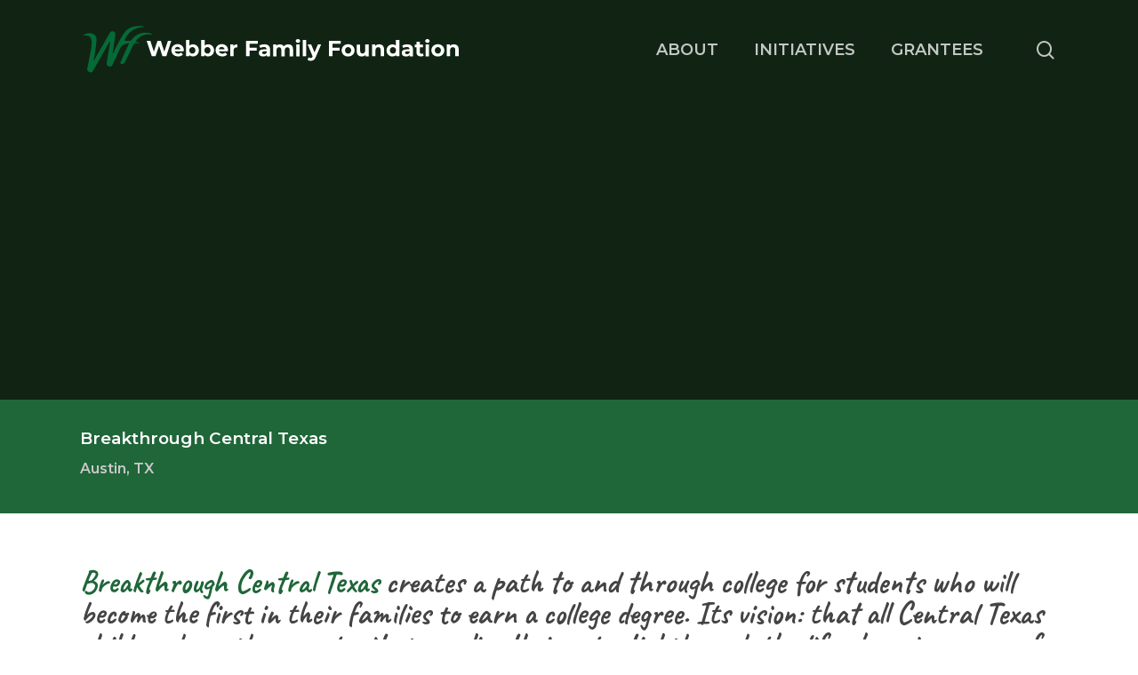

--- FILE ---
content_type: image/svg+xml
request_url: https://www.webberfoundation.org/wp-content/uploads/2023/12/WFF-logo-dark-notag.svg
body_size: 2671
content:
<?xml version="1.0" encoding="UTF-8"?>
<!-- Generator: Adobe Illustrator 28.1.0, SVG Export Plug-In . SVG Version: 6.00 Build 0)  -->
<svg xmlns="http://www.w3.org/2000/svg" xmlns:xlink="http://www.w3.org/1999/xlink" version="1.1" id="Layer_1" x="0px" y="0px" viewBox="0 0 445.9 55.6" style="enable-background:new 0 0 445.9 55.6;" xml:space="preserve">
<style type="text/css">
	.st0{fill:#010101;}
	.st1{fill:#046A37;}
</style>
<g>
	<g>
		<path class="st0" d="M105.8,20.2l-5.7,17.5h-4.3l-3.9-11.9l-4,11.9h-4.3l-5.8-17.5H82l4,12.3l4.1-12.3h3.8l4,12.4l4.1-12.4    C102,20.2,105.8,20.2,105.8,20.2z"></path>
		<path class="st0" d="M119.9,32.1h-10.2c0.2,0.8,0.6,1.5,1.3,2c0.7,0.5,1.5,0.7,2.6,0.7c0.7,0,1.3-0.1,1.9-0.3c0.5-0.2,1-0.5,1.5-1    l2.1,2.2c-1.3,1.5-3.1,2.2-5.5,2.2c-1.5,0-2.9-0.3-4-0.9c-1.2-0.6-2.1-1.4-2.7-2.5s-1-2.2-1-3.6c0-1.3,0.3-2.5,0.9-3.6    s1.5-1.9,2.6-2.5s2.3-0.9,3.7-0.9c1.3,0,2.5,0.3,3.6,0.9s1.9,1.4,2.5,2.4s0.9,2.3,0.9,3.7C120,31.1,119.9,31.5,119.9,32.1z     M110.8,27.8c-0.6,0.5-1,1.2-1.1,2.1h6.6c-0.1-0.9-0.5-1.5-1.1-2s-1.3-0.8-2.2-0.8C112.1,27,111.4,27.3,110.8,27.8z"></path>
		<path class="st0" d="M133.9,25c1,0.6,1.8,1.4,2.4,2.4c0.6,1,0.9,2.3,0.9,3.6c0,1.4-0.3,2.6-0.9,3.6c-0.6,1-1.4,1.9-2.4,2.4    c-1,0.6-2.2,0.9-3.4,0.9c-1.9,0-3.3-0.6-4.2-1.8v1.5h-3.7V19.2h3.9v6.5c1-1.1,2.3-1.6,4-1.6C131.8,24.1,132.9,24.4,133.9,25z     M132.3,33.7c0.6-0.7,1-1.6,1-2.7c0-1.1-0.3-2-1-2.7c-0.6-0.7-1.5-1-2.5-1s-1.8,0.3-2.5,1s-1,1.6-1,2.7c0,1.1,0.3,2,1,2.7    c0.6,0.7,1.5,1,2.5,1S131.6,34.4,132.3,33.7z"></path>
		<path class="st0" d="M151.2,25c1,0.6,1.8,1.4,2.4,2.4c0.6,1,0.9,2.3,0.9,3.6c0,1.4-0.3,2.6-0.9,3.6c-0.6,1-1.4,1.9-2.4,2.4    c-1,0.6-2.2,0.9-3.4,0.9c-1.9,0-3.3-0.6-4.2-1.8v1.5h-3.7V19.2h3.9v6.5c1-1.1,2.3-1.6,4-1.6C149,24.1,150.1,24.4,151.2,25z     M149.5,33.7c0.6-0.7,1-1.6,1-2.7c0-1.1-0.3-2-1-2.7c-0.6-0.7-1.5-1-2.5-1s-1.8,0.3-2.5,1s-1,1.6-1,2.7c0,1.1,0.3,2,1,2.7    c0.6,0.7,1.5,1,2.5,1S148.9,34.4,149.5,33.7z"></path>
		<path class="st0" d="M170.1,32.1H160c0.2,0.8,0.6,1.5,1.3,2s1.5,0.7,2.6,0.7c0.7,0,1.3-0.1,1.9-0.3c0.5-0.2,1-0.5,1.5-1l2.1,2.2    c-1.3,1.5-3.1,2.2-5.5,2.2c-1.5,0-2.9-0.3-4-0.9c-1.2-0.6-2.1-1.4-2.7-2.5c-0.6-1.1-1-2.2-1-3.6c0-1.3,0.3-2.5,0.9-3.6    c0.6-1.1,1.5-1.9,2.6-2.5s2.3-0.9,3.7-0.9c1.3,0,2.5,0.3,3.6,0.9s1.9,1.4,2.5,2.4s0.9,2.3,0.9,3.7    C170.2,31.1,170.2,31.5,170.1,32.1z M161,27.8c-0.6,0.5-1,1.2-1.1,2.1h6.6c-0.1-0.9-0.5-1.5-1.1-2s-1.3-0.8-2.2-0.8    C162.4,27,161.6,27.3,161,27.8z"></path>
		<path class="st0" d="M178.4,24.6c0.8-0.3,1.7-0.5,2.7-0.5v3.6c-0.4,0-0.7-0.1-0.9-0.1c-1.1,0-2,0.3-2.6,0.9s-0.9,1.6-0.9,2.8v6.4    h-3.9V24.3h3.7v1.8C177,25.4,177.6,24.9,178.4,24.6z"></path>
		<path class="st0" d="M195,23.5v4.6h8.1v3.2H195v6.4h-4V20.2h13.2v3.2H195V23.5z"></path>
		<path class="st0" d="M216.5,25.6c1.1,1,1.7,2.5,1.7,4.5v7.7h-3.7v-1.7c-0.7,1.2-2.1,1.9-4.1,1.9c-1,0-1.9-0.2-2.7-0.5    c-0.8-0.3-1.3-0.8-1.7-1.4s-0.6-1.3-0.6-2.1c0-1.2,0.5-2.2,1.4-3c0.9-0.7,2.4-1.1,4.4-1.1h3.1c0-0.9-0.3-1.5-0.8-2    s-1.3-0.7-2.3-0.7c-0.7,0-1.4,0.1-2.1,0.3c-0.7,0.2-1.3,0.5-1.8,0.9l-1.4-2.7c0.7-0.5,1.6-0.9,2.6-1.2s2.1-0.4,3.2-0.4    C213.8,24.1,215.4,24.6,216.5,25.6z M213.2,34.9c0.5-0.3,0.9-0.8,1.1-1.4v-1.4h-2.7c-1.6,0-2.4,0.5-2.4,1.6c0,0.5,0.2,0.9,0.6,1.2    s0.9,0.4,1.6,0.4C212.1,35.3,212.7,35.2,213.2,34.9z"></path>
		<path class="st0" d="M242.9,25.6c1,1,1.5,2.5,1.5,4.5v7.7h-3.9v-7.1c0-1.1-0.2-1.9-0.7-2.4c-0.4-0.5-1.1-0.8-1.9-0.8    c-0.9,0-1.6,0.3-2.2,0.9c-0.5,0.6-0.8,1.5-0.8,2.6v6.8H231v-7.1c0-2.1-0.8-3.2-2.5-3.2c-0.9,0-1.6,0.3-2.2,0.9    c-0.5,0.6-0.8,1.5-0.8,2.6v6.8h-3.9V24.3h3.7v1.6c0.5-0.6,1.1-1,1.8-1.3s1.5-0.4,2.4-0.4c1,0,1.8,0.2,2.6,0.6s1.4,0.9,1.8,1.6    c0.6-0.7,1.2-1.2,2.1-1.6c0.8-0.4,1.8-0.6,2.8-0.6C240.6,24.1,241.9,24.6,242.9,25.6z"></path>
		<path class="st0" d="M248.1,21.8c-0.5-0.4-0.7-0.9-0.7-1.5c0-0.6,0.2-1.1,0.7-1.5c0.5-0.4,1-0.6,1.8-0.6c0.7,0,1.3,0.2,1.8,0.6    c0.5,0.4,0.7,0.9,0.7,1.5c0,0.7-0.2,1.2-0.7,1.6c-0.5,0.4-1,0.6-1.8,0.6C249.2,22.4,248.6,22.2,248.1,21.8z M247.9,24.3h3.9v13.5    h-3.9V24.3z"></path>
		<path class="st0" d="M255.4,19.2h3.9v18.5h-3.9V19.2z"></path>
		<path class="st0" d="M276.3,24.3l-6.1,14.3c-0.6,1.5-1.4,2.6-2.3,3.3c-0.9,0.6-2,1-3.3,1c-0.7,0-1.4-0.1-2.1-0.3    c-0.7-0.2-1.2-0.5-1.7-0.9l1.4-2.8c0.3,0.3,0.6,0.5,1,0.6c0.4,0.2,0.8,0.2,1.2,0.2c0.5,0,1-0.1,1.3-0.4s0.6-0.7,0.9-1.3v-0.1    L261,24.3h4l3.8,9.1l3.8-9.1C272.6,24.3,276.3,24.3,276.3,24.3z"></path>
		<path class="st0" d="M289.3,23.5v4.6h8.1v3.2h-8.1v6.4h-4V20.2h13.2v3.2h-9.2V23.5z"></path>
		<path class="st0" d="M303.2,37.1c-1.1-0.6-2-1.4-2.6-2.5c-0.6-1.1-1-2.2-1-3.6c0-1.3,0.3-2.5,1-3.6c0.6-1.1,1.5-1.9,2.6-2.5    s2.4-0.9,3.8-0.9s2.7,0.3,3.8,0.9c1.1,0.6,2,1.4,2.6,2.5c0.6,1,1,2.2,1,3.6c0,1.3-0.3,2.5-1,3.6c-0.6,1-1.5,1.9-2.6,2.5    c-1.1,0.6-2.4,0.9-3.8,0.9S304.3,37.7,303.2,37.1z M309.5,33.7c0.6-0.7,1-1.6,1-2.7c0-1.1-0.3-2-1-2.7s-1.5-1-2.5-1    s-1.8,0.3-2.5,1c-0.6,0.7-1,1.6-1,2.7c0,1.1,0.3,2,1,2.7s1.5,1,2.5,1S308.8,34.4,309.5,33.7z"></path>
		<path class="st0" d="M330.5,24.3v13.5h-3.7v-1.6c-0.5,0.6-1.1,1-1.9,1.3c-0.7,0.3-1.5,0.5-2.3,0.5c-1.8,0-3.2-0.5-4.2-1.5    s-1.6-2.5-1.6-4.5v-7.6h3.9v7c0,2.2,0.9,3.2,2.7,3.2c0.9,0,1.7-0.3,2.2-0.9c0.5-0.6,0.9-1.5,0.9-2.7v-6.7    C326.5,24.3,330.5,24.3,330.5,24.3z"></path>
		<path class="st0" d="M346.4,25.6c1,1,1.5,2.5,1.5,4.4v7.7H344v-7.1c0-1.1-0.2-1.9-0.7-2.4s-1.1-0.8-2-0.8c-1,0-1.8,0.3-2.3,0.9    c-0.6,0.6-0.9,1.5-0.9,2.7v6.6h-3.9V24.3h3.7v1.6c0.5-0.6,1.2-1,1.9-1.3c0.8-0.3,1.6-0.5,2.5-0.5C344,24.1,345.4,24.6,346.4,25.6z    "></path>
		<path class="st0" d="M365.3,19.2v18.5h-3.7v-1.5c-1,1.2-2.4,1.8-4.2,1.8c-1.3,0-2.4-0.3-3.4-0.9c-1-0.6-1.8-1.4-2.4-2.4    s-0.9-2.3-0.9-3.6c0-1.4,0.3-2.6,0.9-3.6s1.4-1.9,2.4-2.4c1-0.6,2.2-0.9,3.4-0.9c1.7,0,3.1,0.5,4,1.6v-6.6H365.3z M360.5,33.7    c0.6-0.7,1-1.6,1-2.7c0-1.1-0.3-2-1-2.7s-1.5-1-2.5-1s-1.8,0.3-2.5,1s-1,1.6-1,2.7c0,1.1,0.3,2,1,2.7c0.6,0.7,1.5,1,2.5,1    S359.8,34.4,360.5,33.7z"></path>
		<path class="st0" d="M379.1,25.6c1.1,1,1.7,2.5,1.7,4.5v7.7h-3.7v-1.7c-0.7,1.2-2.1,1.9-4.1,1.9c-1,0-1.9-0.2-2.7-0.5    c-0.8-0.3-1.3-0.8-1.7-1.4c-0.4-0.6-0.6-1.3-0.6-2.1c0-1.2,0.5-2.2,1.4-3c0.9-0.7,2.4-1.1,4.4-1.1h3.1c0-0.9-0.3-1.5-0.8-2    s-1.3-0.7-2.3-0.7c-0.7,0-1.4,0.1-2.1,0.3c-0.7,0.2-1.3,0.5-1.8,0.9l-1.4-2.7c0.7-0.5,1.6-0.9,2.6-1.2s2.1-0.4,3.2-0.4    C376.4,24.1,378,24.6,379.1,25.6z M375.8,34.9c0.5-0.3,0.9-0.8,1.1-1.4v-1.4h-2.7c-1.6,0-2.4,0.5-2.4,1.6c0,0.5,0.2,0.9,0.6,1.2    s0.9,0.4,1.6,0.4C374.7,35.3,375.3,35.2,375.8,34.9z"></path>
		<path class="st0" d="M393,37.1c-0.4,0.3-0.9,0.5-1.4,0.6c-0.6,0.1-1.1,0.2-1.8,0.2c-1.6,0-2.8-0.4-3.7-1.2c-0.9-0.8-1.3-2-1.3-3.6    v-5.5h-2.1v-3h2.1v-3.3h3.9v3.3h3.4v3h-3.4v5.5c0,0.6,0.1,1,0.4,1.3c0.3,0.3,0.7,0.5,1.2,0.5c0.6,0,1.1-0.2,1.6-0.5L393,37.1z"></path>
		<path class="st0" d="M395.4,21.8c-0.5-0.4-0.7-0.9-0.7-1.5c0-0.6,0.2-1.1,0.7-1.5c0.5-0.4,1-0.6,1.8-0.6s1.3,0.2,1.8,0.6    c0.5,0.4,0.7,0.9,0.7,1.5c0,0.7-0.2,1.2-0.7,1.6c-0.5,0.4-1,0.6-1.8,0.6S395.8,22.2,395.4,21.8z M395.2,24.3h3.9v13.5h-3.9V24.3z"></path>
		<path class="st0" d="M405.3,37.1c-1.1-0.6-2-1.4-2.6-2.5c-0.6-1.1-1-2.2-1-3.6c0-1.3,0.3-2.5,1-3.6c0.6-1.1,1.5-1.9,2.6-2.5    s2.4-0.9,3.8-0.9s2.7,0.3,3.8,0.9c1.1,0.6,2,1.4,2.6,2.5c0.6,1,1,2.2,1,3.6c0,1.3-0.3,2.5-1,3.6c-0.6,1-1.5,1.9-2.6,2.5    c-1.1,0.6-2.4,0.9-3.8,0.9C407.7,38,406.4,37.7,405.3,37.1z M411.6,33.7c0.6-0.7,1-1.6,1-2.7c0-1.1-0.3-2-1-2.7s-1.5-1-2.5-1    s-1.8,0.3-2.5,1c-0.6,0.7-1,1.6-1,2.7c0,1.1,0.3,2,1,2.7s1.5,1,2.5,1S410.9,34.4,411.6,33.7z"></path>
		<path class="st0" d="M431.3,25.6c1,1,1.5,2.5,1.5,4.4v7.7h-3.9v-7.1c0-1.1-0.2-1.9-0.7-2.4s-1.1-0.8-2-0.8c-1,0-1.8,0.3-2.3,0.9    c-0.6,0.6-0.9,1.5-0.9,2.7v6.6h-3.9V24.3h3.7v1.6c0.5-0.6,1.2-1,1.9-1.3c0.8-0.3,1.6-0.5,2.5-0.5    C428.9,24.1,430.3,24.6,431.3,25.6z"></path>
	</g>
	<g id="_x32_9QNzM.tif">
		<g>
			<g>
				<path class="st1" d="M3,12.2c3.4-2.4,6.7-3.4,10.5-2.4c3.7,1,5.5,3.4,5.3,7.2c-0.3,5.4-1.2,10.7-1.9,16c-0.3,2.4-1,4.8-1.5,7.4      c1-0.3,1.1-1,1.4-1.6C22.4,29.1,28,19.4,33.6,9.6c1.2-2.2,2.3-2.7,4.3-2.1c1.9,0.6,2.7,1.8,2.4,3.8c-1,6.4-2,12.7-3,19.1      c-0.1,0.7-0.3,1.3-0.1,2.1c0.8-0.2,0.8-1,1.1-1.5c3.3-6.9,6.8-13.7,10.8-20.2c4.8-7.8,12-10,20.6-9.4c1,0.1,2.2-0.1,3.2,1.1      C62,2.8,54.6,7.9,50.5,18c2.3,0.2,4.5,0.2,6.7,0c1-0.1,1.3-0.9,1.9-1.6c5.1-6.2,11.6-8.6,19.5-7.1c1.3,0.2,2.8,0.5,3.9,1.9      c-4.4-0.6-8.4-0.5-12.2,1.3c-2.6,1.2-4.6,3.1-6.4,5.3c-0.5,0.7-0.6,1.1,0.3,1.4c1,0.5,2,1.1,3.3,1.7c-0.8,0.4-1.4,0.2-1.9,0.1      c-3.3-0.6-4-0.3-5.5,2.8c-2.9,6-5.8,12.1-8.7,18.1c-0.6,1.2-1.4,2.2-2.7,2.5c-0.8,0.2-1.7,0.4-2.4-0.3c-0.6-0.7-0.3-1.5,0-2.2      c1.1-2.5,2.3-5.1,3.4-7.6c2.1-4.5,4.1-8.9,6.2-13.5c-1.9,0.3-3.8,0.8-5.5,1.5c-2.5,1-4.2,2.8-5.3,5.3c-2.4,6-5.3,11.7-8,17.5      c-1.1,2.3-2,2.7-4,2.2c-2.5-0.7-3.2-1.8-2.7-4.3c1.2-7.4,2.5-14.9,3.8-22.3c0.1-0.7,0.2-1.4-0.2-2.3c-2.4,4.2-4.7,8.3-7,12.4      c-4,7-7.9,14-11.9,21c-1.5,2.7-2.6,2.9-5.3,1.4c-1.4-0.8-1.8-1.9-1.6-3.3c1-5,2-9.9,2.9-14.9c0.9-4.9,2.3-9.7,2.2-14.8      c0-0.8,0-1.6-0.2-2.3c-0.7-4-2.7-5.7-6.8-5.8C5.4,12.2,4.4,12.2,3,12.2z"></path>
			</g>
		</g>
	</g>
</g>
</svg>


--- FILE ---
content_type: image/svg+xml
request_url: https://www.webberfoundation.org/wp-content/uploads/2023/12/WFF-logo-white-notag-centered.svg
body_size: 2647
content:
<?xml version="1.0" encoding="UTF-8"?>
<!-- Generator: Adobe Illustrator 28.1.0, SVG Export Plug-In . SVG Version: 6.00 Build 0)  -->
<svg xmlns="http://www.w3.org/2000/svg" xmlns:xlink="http://www.w3.org/1999/xlink" version="1.1" id="Layer_1" x="0px" y="0px" viewBox="0 0 445.9 55.6" style="enable-background:new 0 0 445.9 55.6;" xml:space="preserve">
<style type="text/css">
	.st0{fill:#FFFFFF;}
	.st1{fill:#046A37;}
</style>
<g>
	<path class="st0" d="M103.8,18.2l-5.7,17.5h-4.3l-3.9-11.9l-4,11.9h-4.3l-5.8-17.5H80l4,12.3l4.1-12.3h3.8l4,12.4l4.1-12.4   C100,18.2,103.8,18.2,103.8,18.2z"></path>
	<path class="st0" d="M117.9,30.1h-10.2c0.2,0.8,0.6,1.5,1.3,2c0.7,0.5,1.5,0.7,2.6,0.7c0.7,0,1.3-0.1,1.9-0.3c0.5-0.2,1-0.5,1.5-1   l2.1,2.2c-1.3,1.5-3.1,2.2-5.5,2.2c-1.5,0-2.9-0.3-4-0.9c-1.2-0.6-2.1-1.4-2.7-2.5c-0.6-1.1-1-2.2-1-3.6c0-1.3,0.3-2.5,0.9-3.6   s1.5-1.9,2.6-2.5s2.3-0.9,3.7-0.9c1.3,0,2.5,0.3,3.6,0.9s1.9,1.4,2.5,2.4s0.9,2.3,0.9,3.7C118,29.1,117.9,29.5,117.9,30.1z    M108.8,25.8c-0.6,0.5-1,1.2-1.1,2.1h6.6c-0.1-0.9-0.5-1.5-1.1-2s-1.3-0.8-2.2-0.8C110.1,25,109.4,25.3,108.8,25.8z"></path>
	<path class="st0" d="M131.9,23c1,0.6,1.8,1.4,2.4,2.4c0.6,1,0.9,2.3,0.9,3.6c0,1.4-0.3,2.6-0.9,3.6c-0.6,1-1.4,1.9-2.4,2.4   c-1,0.6-2.2,0.9-3.4,0.9c-1.9,0-3.3-0.6-4.2-1.8v1.5h-3.7V17.2h3.9v6.5c1-1.1,2.3-1.6,4-1.6C129.8,22.1,130.9,22.4,131.9,23z    M130.3,31.7c0.6-0.7,1-1.6,1-2.7s-0.3-2-1-2.7c-0.6-0.7-1.5-1-2.5-1s-1.8,0.3-2.5,1s-1,1.6-1,2.7s0.3,2,1,2.7c0.6,0.7,1.5,1,2.5,1   S129.6,32.4,130.3,31.7z"></path>
	<path class="st0" d="M149.2,23c1,0.6,1.8,1.4,2.4,2.4c0.6,1,0.9,2.3,0.9,3.6c0,1.4-0.3,2.6-0.9,3.6c-0.6,1-1.4,1.9-2.4,2.4   c-1,0.6-2.2,0.9-3.4,0.9c-1.9,0-3.3-0.6-4.2-1.8v1.5h-3.7V17.2h3.9v6.5c1-1.1,2.3-1.6,4-1.6C147,22.1,148.1,22.4,149.2,23z    M147.5,31.7c0.6-0.7,1-1.6,1-2.7s-0.3-2-1-2.7c-0.6-0.7-1.5-1-2.5-1s-1.8,0.3-2.5,1s-1,1.6-1,2.7s0.3,2,1,2.7c0.6,0.7,1.5,1,2.5,1   S146.9,32.4,147.5,31.7z"></path>
	<path class="st0" d="M168.1,30.1H158c0.2,0.8,0.6,1.5,1.3,2c0.7,0.5,1.5,0.7,2.6,0.7c0.7,0,1.3-0.1,1.9-0.3c0.5-0.2,1-0.5,1.5-1   l2.1,2.2c-1.3,1.5-3.1,2.2-5.5,2.2c-1.5,0-2.9-0.3-4-0.9c-1.2-0.6-2.1-1.4-2.7-2.5c-0.6-1.1-1-2.2-1-3.6c0-1.3,0.3-2.5,0.9-3.6   c0.6-1.1,1.5-1.9,2.6-2.5s2.3-0.9,3.7-0.9c1.3,0,2.5,0.3,3.6,0.9s1.9,1.4,2.5,2.4s0.9,2.3,0.9,3.7   C168.2,29.1,168.2,29.5,168.1,30.1z M159,25.8c-0.6,0.5-1,1.2-1.1,2.1h6.6c-0.1-0.9-0.5-1.5-1.1-2s-1.3-0.8-2.2-0.8   C160.4,25,159.6,25.3,159,25.8z"></path>
	<path class="st0" d="M176.4,22.6c0.8-0.3,1.7-0.5,2.7-0.5v3.6c-0.4,0-0.7-0.1-0.9-0.1c-1.1,0-2,0.3-2.6,0.9s-0.9,1.6-0.9,2.8v6.4   h-3.9V22.3h3.7v1.8C175,23.4,175.6,22.9,176.4,22.6z"></path>
	<path class="st0" d="M193,21.5v4.6h8.1v3.2H193v6.4h-4V18.2h13.2v3.2H193V21.5z"></path>
	<path class="st0" d="M214.5,23.6c1.1,1,1.7,2.5,1.7,4.5v7.7h-3.7v-1.7c-0.7,1.2-2.1,1.9-4.1,1.9c-1,0-1.9-0.2-2.7-0.5   c-0.8-0.3-1.3-0.8-1.7-1.4s-0.6-1.3-0.6-2.1c0-1.2,0.5-2.2,1.4-3c0.9-0.7,2.4-1.1,4.4-1.1h3.1c0-0.9-0.3-1.5-0.8-2   s-1.3-0.7-2.3-0.7c-0.7,0-1.4,0.1-2.1,0.3c-0.7,0.2-1.3,0.5-1.8,0.9l-1.4-2.7c0.7-0.5,1.6-0.9,2.6-1.2s2.1-0.4,3.2-0.4   C211.8,22.1,213.4,22.6,214.5,23.6z M211.2,32.9c0.5-0.3,0.9-0.8,1.1-1.4v-1.4h-2.7c-1.6,0-2.4,0.5-2.4,1.6c0,0.5,0.2,0.9,0.6,1.2   s0.9,0.4,1.6,0.4C210.1,33.3,210.7,33.2,211.2,32.9z"></path>
	<path class="st0" d="M240.9,23.6c1,1,1.5,2.5,1.5,4.5v7.7h-3.9v-7.1c0-1.1-0.2-1.9-0.7-2.4c-0.4-0.5-1.1-0.8-1.9-0.8   c-0.9,0-1.6,0.3-2.2,0.9c-0.5,0.6-0.8,1.5-0.8,2.6v6.8H229v-7.1c0-2.1-0.8-3.2-2.5-3.2c-0.9,0-1.6,0.3-2.2,0.9   c-0.5,0.6-0.8,1.5-0.8,2.6v6.8h-3.9V22.3h3.7v1.6c0.5-0.6,1.1-1,1.8-1.3s1.5-0.4,2.4-0.4c1,0,1.8,0.2,2.6,0.6s1.4,0.9,1.8,1.6   c0.6-0.7,1.2-1.2,2.1-1.6c0.8-0.4,1.8-0.6,2.8-0.6C238.6,22.1,239.9,22.6,240.9,23.6z"></path>
	<path class="st0" d="M246.1,19.8c-0.5-0.4-0.7-0.9-0.7-1.5c0-0.6,0.2-1.1,0.7-1.5c0.5-0.4,1-0.6,1.8-0.6c0.7,0,1.3,0.2,1.8,0.6   c0.5,0.4,0.7,0.9,0.7,1.5c0,0.7-0.2,1.2-0.7,1.6c-0.5,0.4-1,0.6-1.8,0.6C247.2,20.4,246.6,20.2,246.1,19.8z M245.9,22.3h3.9v13.5   h-3.9V22.3z"></path>
	<path class="st0" d="M253.4,17.2h3.9v18.5h-3.9V17.2z"></path>
	<path class="st0" d="M274.3,22.3l-6.1,14.3c-0.6,1.5-1.4,2.6-2.3,3.3c-0.9,0.6-2,1-3.3,1c-0.7,0-1.4-0.1-2.1-0.3   c-0.7-0.2-1.2-0.5-1.7-0.9l1.4-2.8c0.3,0.3,0.6,0.5,1,0.6c0.4,0.2,0.8,0.2,1.2,0.2c0.5,0,1-0.1,1.3-0.4s0.6-0.7,0.9-1.3v-0.1   L259,22.3h4l3.8,9.1l3.8-9.1C270.6,22.3,274.3,22.3,274.3,22.3z"></path>
	<path class="st0" d="M287.3,21.5v4.6h8.1v3.2h-8.1v6.4h-4V18.2h13.2v3.2h-9.2V21.5z"></path>
	<path class="st0" d="M301.2,35.1c-1.1-0.6-2-1.4-2.6-2.5c-0.6-1.1-1-2.2-1-3.6c0-1.3,0.3-2.5,1-3.6c0.6-1.1,1.5-1.9,2.6-2.5   s2.4-0.9,3.8-0.9s2.7,0.3,3.8,0.9c1.1,0.6,2,1.4,2.6,2.5c0.6,1,1,2.2,1,3.6c0,1.3-0.3,2.5-1,3.6c-0.6,1-1.5,1.9-2.6,2.5   c-1.1,0.6-2.4,0.9-3.8,0.9S302.3,35.7,301.2,35.1z M307.5,31.7c0.6-0.7,1-1.6,1-2.7s-0.3-2-1-2.7s-1.5-1-2.5-1s-1.8,0.3-2.5,1   c-0.6,0.7-1,1.6-1,2.7s0.3,2,1,2.7s1.5,1,2.5,1S306.8,32.4,307.5,31.7z"></path>
	<path class="st0" d="M328.5,22.3v13.5h-3.7v-1.6c-0.5,0.6-1.1,1-1.9,1.3c-0.7,0.3-1.5,0.5-2.3,0.5c-1.8,0-3.2-0.5-4.2-1.5   s-1.6-2.5-1.6-4.5v-7.6h3.9v7c0,2.2,0.9,3.2,2.7,3.2c0.9,0,1.7-0.3,2.2-0.9s0.9-1.5,0.9-2.7v-6.7C324.5,22.3,328.5,22.3,328.5,22.3   z"></path>
	<path class="st0" d="M344.4,23.6c1,1,1.5,2.5,1.5,4.4v7.7H342v-7.1c0-1.1-0.2-1.9-0.7-2.4s-1.1-0.8-2-0.8c-1,0-1.8,0.3-2.3,0.9   c-0.6,0.6-0.9,1.5-0.9,2.7v6.6h-3.9V22.3h3.7v1.6c0.5-0.6,1.2-1,1.9-1.3c0.8-0.3,1.6-0.5,2.5-0.5C342,22.1,343.4,22.6,344.4,23.6z"></path>
	<path class="st0" d="M363.3,17.2v18.5h-3.7v-1.5c-1,1.2-2.4,1.8-4.2,1.8c-1.3,0-2.4-0.3-3.4-0.9c-1-0.6-1.8-1.4-2.4-2.4   s-0.9-2.3-0.9-3.6c0-1.4,0.3-2.6,0.9-3.6s1.4-1.9,2.4-2.4c1-0.6,2.2-0.9,3.4-0.9c1.7,0,3.1,0.5,4,1.6v-6.6H363.3z M358.5,31.7   c0.6-0.7,1-1.6,1-2.7s-0.3-2-1-2.7s-1.5-1-2.5-1s-1.8,0.3-2.5,1s-1,1.6-1,2.7s0.3,2,1,2.7c0.6,0.7,1.5,1,2.5,1   S357.8,32.4,358.5,31.7z"></path>
	<path class="st0" d="M377.1,23.6c1.1,1,1.7,2.5,1.7,4.5v7.7h-3.7v-1.7c-0.7,1.2-2.1,1.9-4.1,1.9c-1,0-1.9-0.2-2.7-0.5   c-0.8-0.3-1.3-0.8-1.7-1.4c-0.4-0.6-0.6-1.3-0.6-2.1c0-1.2,0.5-2.2,1.4-3c0.9-0.7,2.4-1.1,4.4-1.1h3.1c0-0.9-0.3-1.5-0.8-2   s-1.3-0.7-2.3-0.7c-0.7,0-1.4,0.1-2.1,0.3c-0.7,0.2-1.3,0.5-1.8,0.9l-1.4-2.7c0.7-0.5,1.6-0.9,2.6-1.2s2.1-0.4,3.2-0.4   C374.4,22.1,376,22.6,377.1,23.6z M373.8,32.9c0.5-0.3,0.9-0.8,1.1-1.4v-1.4h-2.7c-1.6,0-2.4,0.5-2.4,1.6c0,0.5,0.2,0.9,0.6,1.2   s0.9,0.4,1.6,0.4C372.7,33.3,373.3,33.2,373.8,32.9z"></path>
	<path class="st0" d="M391,35.1c-0.4,0.3-0.9,0.5-1.4,0.6c-0.6,0.1-1.1,0.2-1.8,0.2c-1.6,0-2.8-0.4-3.7-1.2c-0.9-0.8-1.3-2-1.3-3.6   v-5.5h-2.1v-3h2.1v-3.3h3.9v3.3h3.4v3h-3.4v5.5c0,0.6,0.1,1,0.4,1.3c0.3,0.3,0.7,0.5,1.2,0.5c0.6,0,1.1-0.2,1.6-0.5L391,35.1z"></path>
	<path class="st0" d="M393.4,19.8c-0.5-0.4-0.7-0.9-0.7-1.5c0-0.6,0.2-1.1,0.7-1.5c0.5-0.4,1-0.6,1.8-0.6s1.3,0.2,1.8,0.6   c0.5,0.4,0.7,0.9,0.7,1.5c0,0.7-0.2,1.2-0.7,1.6c-0.5,0.4-1,0.6-1.8,0.6S393.8,20.2,393.4,19.8z M393.2,22.3h3.9v13.5h-3.9V22.3z"></path>
	<path class="st0" d="M403.3,35.1c-1.1-0.6-2-1.4-2.6-2.5c-0.6-1.1-1-2.2-1-3.6c0-1.3,0.3-2.5,1-3.6c0.6-1.1,1.5-1.9,2.6-2.5   s2.4-0.9,3.8-0.9s2.7,0.3,3.8,0.9c1.1,0.6,2,1.4,2.6,2.5c0.6,1,1,2.2,1,3.6c0,1.3-0.3,2.5-1,3.6c-0.6,1-1.5,1.9-2.6,2.5   c-1.1,0.6-2.4,0.9-3.8,0.9C405.7,36,404.4,35.7,403.3,35.1z M409.6,31.7c0.6-0.7,1-1.6,1-2.7s-0.3-2-1-2.7s-1.5-1-2.5-1   s-1.8,0.3-2.5,1c-0.6,0.7-1,1.6-1,2.7s0.3,2,1,2.7s1.5,1,2.5,1S408.9,32.4,409.6,31.7z"></path>
	<path class="st0" d="M429.3,23.6c1,1,1.5,2.5,1.5,4.4v7.7h-3.9v-7.1c0-1.1-0.2-1.9-0.7-2.4s-1.1-0.8-2-0.8c-1,0-1.8,0.3-2.3,0.9   c-0.6,0.6-0.9,1.5-0.9,2.7v6.6h-3.9V22.3h3.7v1.6c0.5-0.6,1.2-1,1.9-1.3c0.8-0.3,1.6-0.5,2.5-0.5C426.9,22.1,428.3,22.6,429.3,23.6   z"></path>
</g>
<g id="_x32_9QNzM.tif">
	<g>
		<g>
			<path class="st1" d="M3,12.2c3.4-2.4,6.7-3.4,10.5-2.4c3.7,1,5.5,3.4,5.3,7.2c-0.3,5.4-1.2,10.7-1.9,16c-0.3,2.4-1,4.8-1.5,7.4     c1-0.3,1.1-1,1.4-1.6C22.4,29.1,28,19.4,33.6,9.6c1.2-2.2,2.3-2.7,4.3-2.1c1.9,0.6,2.7,1.8,2.4,3.8c-1,6.4-2,12.7-3,19.1     c-0.1,0.7-0.3,1.3-0.1,2.1c0.8-0.2,0.8-1,1.1-1.5c3.3-6.9,6.8-13.7,10.8-20.2c4.8-7.8,12-10,20.6-9.4c1,0.1,2.2-0.1,3.2,1.1     C62,2.8,54.6,7.9,50.5,18c2.3,0.2,4.5,0.2,6.7,0c1-0.1,1.3-0.9,1.9-1.6c5.1-6.2,11.6-8.6,19.5-7.1c1.3,0.2,2.8,0.5,3.9,1.9     c-4.4-0.6-8.4-0.5-12.2,1.3c-2.6,1.2-4.6,3.1-6.4,5.3c-0.5,0.7-0.6,1.1,0.3,1.4c1,0.5,2,1.1,3.3,1.7c-0.8,0.4-1.4,0.2-1.9,0.1     c-3.3-0.6-4-0.3-5.5,2.8c-2.9,6-5.8,12.1-8.7,18.1c-0.6,1.2-1.4,2.2-2.7,2.5c-0.8,0.2-1.7,0.4-2.4-0.3c-0.6-0.7-0.3-1.5,0-2.2     c1.1-2.5,2.3-5.1,3.4-7.6c2.1-4.5,4.1-8.9,6.2-13.5c-1.9,0.3-3.8,0.8-5.5,1.5c-2.5,1-4.2,2.8-5.3,5.3c-2.4,6-5.3,11.7-8,17.5     c-1.1,2.3-2,2.7-4,2.2c-2.5-0.7-3.2-1.8-2.7-4.3c1.2-7.4,2.5-14.9,3.8-22.3c0.1-0.7,0.2-1.4-0.2-2.3c-2.4,4.2-4.7,8.3-7,12.4     c-4,7-7.9,14-11.9,21c-1.5,2.7-2.6,2.9-5.3,1.4c-1.4-0.8-1.8-1.9-1.6-3.3c1-5,2-9.9,2.9-14.9c0.9-4.9,2.3-9.7,2.2-14.8     c0-0.8,0-1.6-0.2-2.3c-0.7-4-2.7-5.7-6.8-5.8C5.4,12.2,4.4,12.2,3,12.2z"></path>
		</g>
	</g>
</g>
</svg>
